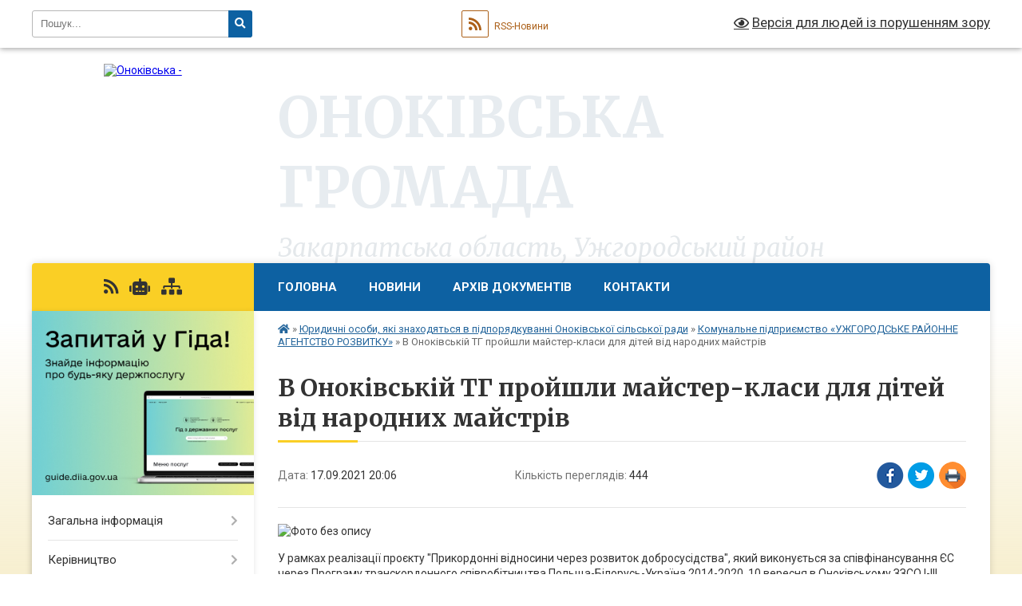

--- FILE ---
content_type: text/html; charset=UTF-8
request_url: https://onokivska-gromada.gov.ua/news/1643285640/
body_size: 15580
content:
<!DOCTYPE html>
<html lang="uk">
<head>
	<!--[if IE]><meta http-equiv="X-UA-Compatible" content="IE=edge"><![endif]-->
	<meta charset="utf-8">
	<meta name="viewport" content="width=device-width, initial-scale=1">
	<!--[if IE]><script>
		document.createElement('header');
		document.createElement('nav');
		document.createElement('main');
		document.createElement('section');
		document.createElement('article');
		document.createElement('aside');
		document.createElement('footer');
		document.createElement('figure');
		document.createElement('figcaption');
	</script><![endif]-->
	<title>В Оноківській ТГ пройшли майстер-класи для дітей від народних майстрів | Оноківська громада</title>
	<meta name="description" content=". . У рамках реалізації проєкту &amp;quot;Прикордонні відносини через розвиток добросусідства&amp;quot;, який виконується за співфінансування ЄС через Програму транскордонного співробітництва Польща-Білорусь-Україна 2014-2020, 10 вересня ">
	<meta name="keywords" content="В, Оноківській, ТГ, пройшли, майстер-класи, для, дітей, від, народних, майстрів, |, Оноківська, громада">

	
		<meta property="og:image" content="https://rada.info/upload/users_files/04350168/1a1a7a508847f120452c75cfc9c119bf.jpg">
	<meta property="og:image:width" content="1600">
	<meta property="og:image:height" content="1201">
			<meta property="og:title" content="В Оноківській ТГ пройшли майстер-класи для дітей від народних майстрів">
				<meta property="og:type" content="article">
	<meta property="og:url" content="https://onokivska-gromada.gov.ua/news/1643285640/">
		
		<link rel="apple-touch-icon" sizes="57x57" href="https://gromada.org.ua/apple-icon-57x57.png">
	<link rel="apple-touch-icon" sizes="60x60" href="https://gromada.org.ua/apple-icon-60x60.png">
	<link rel="apple-touch-icon" sizes="72x72" href="https://gromada.org.ua/apple-icon-72x72.png">
	<link rel="apple-touch-icon" sizes="76x76" href="https://gromada.org.ua/apple-icon-76x76.png">
	<link rel="apple-touch-icon" sizes="114x114" href="https://gromada.org.ua/apple-icon-114x114.png">
	<link rel="apple-touch-icon" sizes="120x120" href="https://gromada.org.ua/apple-icon-120x120.png">
	<link rel="apple-touch-icon" sizes="144x144" href="https://gromada.org.ua/apple-icon-144x144.png">
	<link rel="apple-touch-icon" sizes="152x152" href="https://gromada.org.ua/apple-icon-152x152.png">
	<link rel="apple-touch-icon" sizes="180x180" href="https://gromada.org.ua/apple-icon-180x180.png">
	<link rel="icon" type="image/png" sizes="192x192"  href="https://gromada.org.ua/android-icon-192x192.png">
	<link rel="icon" type="image/png" sizes="32x32" href="https://gromada.org.ua/favicon-32x32.png">
	<link rel="icon" type="image/png" sizes="96x96" href="https://gromada.org.ua/favicon-96x96.png">
	<link rel="icon" type="image/png" sizes="16x16" href="https://gromada.org.ua/favicon-16x16.png">
	<link rel="manifest" href="https://gromada.org.ua/manifest.json">
	<meta name="msapplication-TileColor" content="#ffffff">
	<meta name="msapplication-TileImage" content="https://gromada.org.ua/ms-icon-144x144.png">
	<meta name="theme-color" content="#ffffff">
	
	
		<meta name="robots" content="">
	
	<link rel="preconnect" href="https://fonts.googleapis.com">
	<link rel="preconnect" href="https://fonts.gstatic.com" crossorigin>
	<link href="https://fonts.googleapis.com/css?family=Merriweather:400i,700|Roboto:400,400i,700,700i&amp;subset=cyrillic-ext" rel="stylesheet">

    <link rel="preload" href="https://cdnjs.cloudflare.com/ajax/libs/font-awesome/5.9.0/css/all.min.css" as="style">
	<link rel="stylesheet" href="https://cdnjs.cloudflare.com/ajax/libs/font-awesome/5.9.0/css/all.min.css" integrity="sha512-q3eWabyZPc1XTCmF+8/LuE1ozpg5xxn7iO89yfSOd5/oKvyqLngoNGsx8jq92Y8eXJ/IRxQbEC+FGSYxtk2oiw==" crossorigin="anonymous" referrerpolicy="no-referrer" />
	
    <link rel="preload" href="//gromada.org.ua/themes/nature/css/styles_vip.css?v=3.31" as="style">
	<link rel="stylesheet" href="//gromada.org.ua/themes/nature/css/styles_vip.css?v=3.31">
	<link rel="stylesheet" href="//gromada.org.ua/themes/nature/css/77186/theme_vip.css?v=1769265722">
	
		<!--[if lt IE 9]>
	<script src="https://oss.maxcdn.com/html5shiv/3.7.2/html5shiv.min.js"></script>
	<script src="https://oss.maxcdn.com/respond/1.4.2/respond.min.js"></script>
	<![endif]-->
	<!--[if gte IE 9]>
	<style type="text/css">
		.gradient { filter: none; }
	</style>
	<![endif]-->

</head>
<body class="">

	<a href="#top_menu" class="skip-link link" aria-label="Перейти до головного меню (Alt+1)" accesskey="1">Перейти до головного меню (Alt+1)</a>
	<a href="#left_menu" class="skip-link link" aria-label="Перейти до бічного меню (Alt+2)" accesskey="2">Перейти до бічного меню (Alt+2)</a>
    <a href="#main_content" class="skip-link link" aria-label="Перейти до головного вмісту (Alt+3)" accesskey="3">Перейти до текстового вмісту (Alt+3)</a>



		<div id="all_screen">

						<section class="search_menu">
				<div class="wrap">
					<div class="row">
						<div class="grid-25 fl">
							<form action="https://onokivska-gromada.gov.ua/search/" class="search">
								<input type="text" name="q" value="" placeholder="Пошук..." aria-label="Введіть пошукову фразу" required>
								<button type="submit" name="search" value="y" aria-label="Натисніть для здійснення пошуку"><i class="fa fa-search"></i></button>
							</form>
							<a id="alt_version_eye" href="#" title="Версія для людей із порушенням зору" onclick="return set_special('184c2a36993bb50a2286fd4ce9e87ef0e7f1e6ed');"><i class="far fa-eye"></i></a>
						</div>
						<div class="grid-75">
							<div class="row">
								<div class="grid-25" style="padding-top: 13px;">
									<div id="google_translate_element"></div>
								</div>
								<div class="grid-25" style="padding-top: 13px;">
									<a href="https://gromada.org.ua/rss/77186/" class="rss" title="RSS-стрічка"><span><i class="fa fa-rss"></i></span> RSS-Новини</a>
								</div>
								<div class="grid-50 alt_version_block">

									<div class="alt_version">
										<a href="#" class="set_special_version" onclick="return set_special('184c2a36993bb50a2286fd4ce9e87ef0e7f1e6ed');"><i class="far fa-eye"></i> Версія для людей із порушенням зору</a>
									</div>

								</div>
								<div class="clearfix"></div>
							</div>
						</div>
						<div class="clearfix"></div>
					</div>
				</div>
			</section>
			
			<header>
				<div class="wrap">
					<div class="row">

						<div class="grid-25 logo fl">
							<a href="https://onokivska-gromada.gov.ua/" id="logo">
								<img src="https://rada.info/upload/users_files/04350168/gerb/ОТГ_page-0001.png" alt="Оноківська - ">
							</a>
						</div>
						<div class="grid-75 title fr">
							<div class="slogan_1">Оноківська громада</div>
							<div class="slogan_2">Закарпатська область, Ужгородський район</div>
						</div>
						<div class="clearfix"></div>

					</div>
				</div>
			</header>

			<div class="wrap">
				<section class="middle_block">

					<div class="row">
						<div class="grid-75 fr">
							<nav class="main_menu" id="top_menu">
								<ul>
																		<li class=" has-sub">
										<a href="https://onokivska-gromada.gov.ua/main/">Головна</a>
																				<button onclick="return show_next_level(this);" aria-label="Показати підменю"></button>
																														<ul>
																						<li>
												<a href="https://onokivska-gromada.gov.ua/news/">Новини</a>
																																			</li>
																																</ul>
																			</li>
																		<li class=" has-sub">
										<a href="https://onokivska-gromada.gov.ua/novini-13-12-07-02-12-2020/">Новини</a>
																				<button onclick="return show_next_level(this);" aria-label="Показати підменю"></button>
																														<ul>
																						<li>
												<a href="https://onokivska-gromada.gov.ua/uryadovi-programi-15-31-41-06-12-2020/">Урядові програми</a>
																																			</li>
																																</ul>
																			</li>
																		<li class="">
										<a href="https://onokivska-gromada.gov.ua/docs/">Архів документів</a>
																													</li>
																		<li class="">
										<a href="https://onokivska-gromada.gov.ua/feedback/">Контакти</a>
																													</li>
																										</ul>

								<button class="menu-button" id="open-button" tabindex="-1"><i class="fas fa-bars"></i> Меню сайту</button>

							</nav>
							<div class="clearfix"></div>

														<section class="bread_crumbs">
								<div xmlns:v="http://rdf.data-vocabulary.org/#"><a href="https://onokivska-gromada.gov.ua/" title="Головна сторінка"><i class="fas fa-home"></i></a> &raquo; <a href="https://onokivska-gromada.gov.ua/pidpriemstva-08-35-44-06-07-2021/">Юридичні особи, які знаходяться в підпорядкуванні Оноківської сільської ради</a> &raquo; <a href="https://onokivska-gromada.gov.ua/kp-uzhgorodska-rajonna-agenciya-rozvitku-14-05-46-27-01-2022/" aria-current="page">Комунальне підприємство «УЖГОРОДСЬКЕ РАЙОННЕ АГЕНТСТВО РОЗВИТКУ»</a>  &raquo; <span>В Оноківській ТГ пройшли майстер-класи для дітей від народних майстрів</span></div>
							</section>
							
							<main id="main_content">

																											<h1>В Оноківській ТГ пройшли майстер-класи для дітей від народних майстрів</h1>


<div class="row">
	<div class="grid-30 one_news_date">
		Дата: <span>17.09.2021 20:06</span>
	</div>
	<div class="grid-30 one_news_count">
		Кількість переглядів: <span>444</span>
	</div>
		<div class="grid-30 one_news_socials">
		<button class="social_share" data-type="fb" aria-label="Поширити у Фейсбук"><img src="//gromada.org.ua/themes/nature/img/share/fb.png" alt="Іконака Фейсбук"></button>
		<button class="social_share" data-type="tw" aria-label="Поширити у Твітер"><img src="//gromada.org.ua/themes/nature/img/share/tw.png" alt="Іконка Твітер"></button>
		<button class="print_btn" onclick="window.print();" aria-label="Надрукувати"><img src="//gromada.org.ua/themes/nature/img/share/print.png" alt="Іконка принтеру"></button>
	</div>
		<div class="clearfix"></div>
</div>

<hr>

<p><img alt="Фото без опису"  alt="" src="https://rada.info/upload/users_files/04350168/1a1a7a508847f120452c75cfc9c119bf.jpg" style="width: 1600px; height: 1201px;" /></p>

<p>У рамках реалізації&nbsp;проєкту &quot;Прикордонні відносини через розвиток добросусідства&quot;, який виконується&nbsp;за співфінансування ЄС через Програму транскордонного співробітництва Польща-Білорусь-Україна 2014-2020, 10 вересня в&nbsp;Оноківському ЗЗСО І-ІІІ ступенів відбувся майстер-клас&nbsp;народних майстрів та ремісників&nbsp;( ліпка, барельєф, лялька-мотанка, різьба по дереву).&nbsp;</p>

<p><img alt="Фото без опису"  alt="" src="https://rada.info/upload/users_files/04350168/895bbc3a04495d9e2f2b9b05c4038f9d.jpg" style="width: 1201px; height: 1600px;" /></p>

<p>У майстер-класах взяли участь учні Оноківського та Кам&#39;яницького ОЗЗСО.&nbsp;</p>

<p>Організатор заходу -&nbsp; КП &quot;Ужгородське районне агентство розвитку&quot;.</p>

<p><img alt="Фото без опису"  alt="" src="https://rada.info/upload/users_files/04350168/b5a2a46899164a079c6561954ec6c5c7.jpg" style="width: 1201px; height: 1600px;" /><img alt="Фото без опису"  alt="" src="https://rada.info/upload/users_files/04350168/c78eb3dd1e84adf3c69b043185276ffb.jpg" style="width: 1201px; height: 1600px;" /></p>
<div class="clearfix"></div>

<hr>



<p><a href="https://onokivska-gromada.gov.ua/kp-uzhgorodska-rajonna-agenciya-rozvitku-14-05-46-27-01-2022/" class="btn btn-grey">&laquo; повернутися</a></p>																	
							</main>
						</div>
						<div class="grid-25 fl">

							<div class="project_name">
								<a href="https://gromada.org.ua/rss/77186/" rel="nofollow" target="_blank" title="RSS-стрічка новин сайту"><i class="fas fa-rss"></i></a>
																<a href="https://onokivska-gromada.gov.ua/feedback/#chat_bot" title="Наша громада в смартфоні"><i class="fas fa-robot"></i></a>
																																																								<a href="https://onokivska-gromada.gov.ua/sitemap/" title="Мапа сайту"><i class="fas fa-sitemap"></i></a>
							</div>
							<aside class="left_sidebar">
				
																<div class="diia_guide">
									<a href="https://guide.diia.gov.ua/" rel="nofollow" target="_blank"><img src="https://gromada.org.ua/upload/diia_guide.jpg" alt="Гід державних послуг"></a>
								</div>
								
																<nav class="sidebar_menu" id="left_menu">
									<ul>
																				<li class=" has-sub">
											<a href="https://onokivska-gromada.gov.ua/zagalna-informaciya-15-18-32-03-08-2023/">Загальна інформація</a>
																						<button onclick="return show_next_level(this);" aria-label="Показати підменю"></button>
																																	<i class="fa fa-chevron-right"></i>
											<ul>
																								<li class=" has-sub">
													<a href="https://onokivska-gromada.gov.ua/istorichna-dovidka-17-16-55-26-02-2020/">Історична довідка</a>
																										<button onclick="return show_next_level(this);" aria-label="Показати підменю"></button>
																																							<i class="fa fa-chevron-right"></i>
													<ul>
																												<li><a href="https://onokivska-gromada.gov.ua/istoriya-sela-onokivci-08-31-47-27-02-2020/">Село Оноківці</a></li>
																												<li><a href="https://onokivska-gromada.gov.ua/istoriya-sela-orihovicya-08-34-05-27-02-2020/">Село Оріховиця</a></li>
																												<li><a href="https://onokivska-gromada.gov.ua/istoriya-sela-nevicke-08-35-20-27-02-2020/">Село Невицьке</a></li>
																												<li><a href="https://onokivska-gromada.gov.ua/istoriya-sela-kamyanicya-13-45-14-27-02-2021/">Село Кам'яниця</a></li>
																												<li><a href="https://onokivska-gromada.gov.ua/istoriya-sela-guta-13-45-28-27-02-2021/">Село Гута</a></li>
																																									</ul>
																									</li>
																								<li class="">
													<a href="https://onokivska-gromada.gov.ua/reglament-onokivskoi-silskoi-radi-14-11-52-24-05-2021/">Регламент Оноківської сільської ради</a>
																																						</li>
																								<li class="">
													<a href="https://onokivska-gromada.gov.ua/struktura-15-12-48-12-12-2020/">Структура і штатна чисельність апарату Оноківської сільської ради  та її виконавчих органів (крім юридичних осіб публічного права)</a>
																																						</li>
																								<li class="">
													<a href="https://onokivska-gromada.gov.ua/strategiya-rozvitku-onokivskoi-silskoi-teritorialnoi-gromadi-na-period-do-2027-roku-proekt-15-54-18-04-08-2023/">СТРАТЕГІЯ  розвитку Оноківської сільської територіальної громади  на період до 2027 року (проєкт)</a>
																																						</li>
																								<li class="">
													<a href="https://onokivska-gromada.gov.ua/grafik-prijomu-gromadyan-deputatami-onokivskoi-silskoi-radi-15-21-10-04-03-2024/">Графік прийому громадян депутатами Оноківської сільської ради</a>
																																						</li>
																								<li class="">
													<a href="https://onokivska-gromada.gov.ua/turistichna-karta-gromadi-11-03-36-20-02-2024/">Туристична карта громади</a>
																																						</li>
																																			</ul>
																					</li>
																				<li class=" has-sub">
											<a href="https://onokivska-gromada.gov.ua/kerivnictvo-14-45-38-01-08-2023/">Керівництво</a>
																						<button onclick="return show_next_level(this);" aria-label="Показати підменю"></button>
																																	<i class="fa fa-chevron-right"></i>
											<ul>
																								<li class="">
													<a href="https://onokivska-gromada.gov.ua/silskij-golova-15-52-06-01-08-2023/">Сільський голова</a>
																																						</li>
																								<li class="">
													<a href="https://onokivska-gromada.gov.ua/sekretar-silskoi-radi-09-24-55-02-08-2023/">Секретар сільської ради</a>
																																						</li>
																								<li class="">
													<a href="https://onokivska-gromada.gov.ua/zastupnik-silskogo-golovi-z-pitan-budivnictva-ta-zemelnih-vidnosin-10-54-46-23-01-2025/">Заступник сільського голови з питань  будівництва та земельних відносин</a>
																																						</li>
																								<li class="">
													<a href="https://onokivska-gromada.gov.ua/zastupnik-silskogo-golovi-radi-z-pitan-osviti-kulturi-molodi-sportu-ta-mizhnarodnoi-spivpraci-cifrovogo-rozvitku-11-06-53-23-01-2025/">Заступник сільського голови ради з питань освіти, культури, молоді, спорту та міжнародної співпраці, цифрового розвитку</a>
																																						</li>
																								<li class="">
													<a href="https://onokivska-gromada.gov.ua/zastupnik-silskogo-golovi-radi-iz-socialnih-pitan-11-10-59-23-01-2025/">Заступник сільського голови ради із  соціальних питань</a>
																																						</li>
																								<li class="">
													<a href="https://onokivska-gromada.gov.ua/pershij-zastupnik-silskogo-golovi-10-45-19-23-01-2025/">Перший заступник сільського голови</a>
																																						</li>
																																			</ul>
																					</li>
																				<li class=" has-sub">
											<a href="https://onokivska-gromada.gov.ua/deputati-gromadi-15-13-00-12-12-2020/">Депутати громади</a>
																						<button onclick="return show_next_level(this);" aria-label="Показати підменю"></button>
																																	<i class="fa fa-chevron-right"></i>
											<ul>
																								<li class="">
													<a href="https://onokivska-gromada.gov.ua/gushtan-dmitro-volodimirovich-09-04-08-04-08-2023/">Гуштан Дмитро Володимирович</a>
																																						</li>
																								<li class="">
													<a href="https://onokivska-gromada.gov.ua/kostik-vasil-vasilovich-09-06-07-04-08-2023/">Костик Василь Васильович</a>
																																						</li>
																								<li class="">
													<a href="https://onokivska-gromada.gov.ua/lejba-evgen-vasilovich-09-07-21-04-08-2023/">Лейба Євген Васильович</a>
																																						</li>
																								<li class="">
													<a href="https://onokivska-gromada.gov.ua/prihodko-rostislav-orestovich-09-08-21-04-08-2023/">Приходько Ростислав Орестович</a>
																																						</li>
																								<li class="">
													<a href="https://onokivska-gromada.gov.ua/babidorich-mariya-petrivna-09-09-29-04-08-2023/">Бабидорич Марія Петрівна</a>
																																						</li>
																								<li class="">
													<a href="https://onokivska-gromada.gov.ua/bilen-yaroslav-yaroslavovich-09-10-32-04-08-2023/">Білень Ярослав Ярославович</a>
																																						</li>
																								<li class="">
													<a href="https://onokivska-gromada.gov.ua/borinskij-valerij-stepanovich-09-11-12-04-08-2023/">Боринський Валерій Степанович</a>
																																						</li>
																								<li class="">
													<a href="https://onokivska-gromada.gov.ua/kucher-ivan-ivanovich-09-12-16-04-08-2023/">Кучер Іван Іванович</a>
																																						</li>
																								<li class="">
													<a href="https://onokivska-gromada.gov.ua/gaza-mihajlo-mihajlovich-09-13-17-04-08-2023/">Газа Михайло Михайлович</a>
																																						</li>
																								<li class="">
													<a href="https://onokivska-gromada.gov.ua/feschenko-vitalij-mihajlovich-09-14-16-04-08-2023/">Фещенко Віталій Михайлович</a>
																																						</li>
																								<li class="">
													<a href="https://onokivska-gromada.gov.ua/buk-tetyana-fedorivna-09-15-23-04-08-2023/">Бук Тетяна Федорівна</a>
																																						</li>
																								<li class="">
													<a href="https://onokivska-gromada.gov.ua/koval-ruslan-jurijovich-09-16-15-04-08-2023/">Коваль Руслан Юрійович</a>
																																						</li>
																								<li class="">
													<a href="https://onokivska-gromada.gov.ua/mashika-stepan-stepanovich-09-17-06-04-08-2023/">Машіка Степан Степанович</a>
																																						</li>
																								<li class="">
													<a href="https://onokivska-gromada.gov.ua/vuksta-ivan-jurijovich-09-18-06-04-08-2023/">Вукста Іван Юрійович</a>
																																						</li>
																								<li class="">
													<a href="https://onokivska-gromada.gov.ua/girich-tetyana-volodimirivna-09-19-05-04-08-2023/">Гирич Тетяна Володимирівна</a>
																																						</li>
																								<li class="">
													<a href="https://onokivska-gromada.gov.ua/segedij-sergij-stepanovich-09-19-53-04-08-2023/">Сегедій Сергій Степанович</a>
																																						</li>
																								<li class="">
													<a href="https://onokivska-gromada.gov.ua/ganich-vitalij-josipovich-09-20-09-04-08-2023/">Ганич Віталій Йосипович</a>
																																						</li>
																								<li class="">
													<a href="https://onokivska-gromada.gov.ua/kogutka-stanislav-ivanovich-09-21-01-04-08-2023/">Когутка Станіслав Іванович</a>
																																						</li>
																								<li class="">
													<a href="https://onokivska-gromada.gov.ua/macik-sergij-sergijovich-09-21-56-04-08-2023/">Мацик Сергій Сергійович</a>
																																						</li>
																								<li class="">
													<a href="https://onokivska-gromada.gov.ua/rosada-ganna-juriivna-09-22-38-04-08-2023/">Росада Ганна Юріївна</a>
																																						</li>
																								<li class="">
													<a href="https://onokivska-gromada.gov.ua/grinchuk-yaroslav-vasilovich-09-23-30-04-08-2023/">Гринчук Ярослав Васильович</a>
																																						</li>
																								<li class="">
													<a href="https://onokivska-gromada.gov.ua/kovach-ivan-andrijovich-09-24-42-04-08-2023/">Ковач Іван Андрійович</a>
																																						</li>
																																			</ul>
																					</li>
																				<li class=" has-sub">
											<a href="https://onokivska-gromada.gov.ua/starosti-15-13-33-12-12-2020/">Старости</a>
																						<button onclick="return show_next_level(this);" aria-label="Показати підменю"></button>
																																	<i class="fa fa-chevron-right"></i>
											<ul>
																								<li class=" has-sub">
													<a href="https://onokivska-gromada.gov.ua/kovach-ivan-ivanoch-10-05-17-04-08-2023/">Ковач Іван Іванович</a>
																										<button onclick="return show_next_level(this);" aria-label="Показати підменю"></button>
																																							<i class="fa fa-chevron-right"></i>
													<ul>
																												<li><a href="https://onokivska-gromada.gov.ua/plan-roboti-09-53-07-21-08-2023/">План роботи</a></li>
																												<li><a href="https://onokivska-gromada.gov.ua/avtobiografiya-16-04-32-21-08-2023/">Автобіографія</a></li>
																																									</ul>
																									</li>
																								<li class=" has-sub">
													<a href="https://onokivska-gromada.gov.ua/kucin-nataliya-10-05-35-04-08-2023/">Куцин Наталія Іванівна</a>
																										<button onclick="return show_next_level(this);" aria-label="Показати підменю"></button>
																																							<i class="fa fa-chevron-right"></i>
													<ul>
																												<li><a href="https://onokivska-gromada.gov.ua/avtobiografiya-09-35-53-21-08-2023/">Автобіографія</a></li>
																												<li><a href="https://onokivska-gromada.gov.ua/plan-roboti-09-51-28-21-08-2023/">План роботи</a></li>
																												<li><a href="https://onokivska-gromada.gov.ua/zvit-starosti-kamyanickogo-starostinskogo-okrugu-onokivskoi-silskoi-radi-za-period-roboti-z-lipnya-2021-roku-po-traven-2022-roku-13-48-40-08-09-2023/">Звіт старости Кам`яницького старостинського округу Оноківської сільської ради за період роботи за 2022 рік</a></li>
																																									</ul>
																									</li>
																								<li class=" has-sub">
													<a href="https://onokivska-gromada.gov.ua/kichka-nataliya-10-05-52-04-08-2023/">Кичка Наталія Юріївна</a>
																										<button onclick="return show_next_level(this);" aria-label="Показати підменю"></button>
																																							<i class="fa fa-chevron-right"></i>
													<ul>
																												<li><a href="https://onokivska-gromada.gov.ua/avtobiografiya-14-09-25-18-08-2023/">Автобіографія</a></li>
																												<li><a href="https://onokivska-gromada.gov.ua/zvit-starosti-nevickogo-starostinskogo-okrugu-onokivskoi-silskoi-radi-za-period-roboti-z-lipnya-2021-roku-po-traven-2022-roku-08-57-07-18-08-2023/">Звіт старости Невицького старостинського округу Оноківської сільської ради за період роботи з липня 2021 року по травень 2022 року</a></li>
																												<li><a href="https://onokivska-gromada.gov.ua/plan-roboti-09-48-45-21-08-2023/">План роботи</a></li>
																																									</ul>
																									</li>
																																			</ul>
																					</li>
																				<li class="">
											<a href="https://onokivska-gromada.gov.ua/policejskij-oficer-gromadi-16-53-53-03-01-2024/">Поліцейський офіцер громади</a>
																																</li>
																				<li class=" has-sub">
											<a href="https://onokivska-gromada.gov.ua/postijni-duputatski-komisii-11-27-22-17-08-2023/">Постійні депутатські комісії</a>
																						<button onclick="return show_next_level(this);" aria-label="Показати підменю"></button>
																																	<i class="fa fa-chevron-right"></i>
											<ul>
																								<li class=" has-sub">
													<a href="https://onokivska-gromada.gov.ua/protokoli-postijnih-komisij-14-22-19-24-02-2020/">Документи постійних депутатських комісій</a>
																										<button onclick="return show_next_level(this);" aria-label="Показати підменю"></button>
																																							<i class="fa fa-chevron-right"></i>
													<ul>
																												<li><a href="https://onokivska-gromada.gov.ua/polozhennya-pro-postijni-komisii-13-36-19-30-11-2022/">Положення про постійні комісії</a></li>
																												<li><a href="https://onokivska-gromada.gov.ua/viii-sklikannya-onokivskoi-silskoi-radi-11-19-08-03-12-2020/">VIII скликання Оноківської сільської ради</a></li>
																																									</ul>
																									</li>
																																			</ul>
																					</li>
																				<li class=" has-sub">
											<a href="https://onokivska-gromada.gov.ua/vikonavchij-komitet-15-14-14-12-12-2020/">Виконавчий комітет</a>
																						<button onclick="return show_next_level(this);" aria-label="Показати підменю"></button>
																																	<i class="fa fa-chevron-right"></i>
											<ul>
																								<li class=" has-sub">
													<a href="https://onokivska-gromada.gov.ua/rishennya-vikonavchih-komitetiv-14-23-23-24-02-2020/">Проекти рішень виконавчого комітету</a>
																										<button onclick="return show_next_level(this);" aria-label="Показати підменю"></button>
																																							<i class="fa fa-chevron-right"></i>
													<ul>
																												<li><a href="https://onokivska-gromada.gov.ua/proekti-rishen-vikonavchogo-komitetu-17-54-34-23-02-2021/">Проекти рішень виконавчого комітету</a></li>
																												<li><a href="https://onokivska-gromada.gov.ua/proekti-rishen-do-ix-zasidannya-vikonavchogo-komitetu-16-00-50-20-05-2021/">Проекти рішень до IX засідання виконавчого комітету</a></li>
																												<li><a href="https://onokivska-gromada.gov.ua/proekti-rishen-do-hii-zasidannya-vikonavchogo-komitetu-12-21-45-14-07-2021/">Проекти рішень до ХІІ засідання виконавчого комітету</a></li>
																												<li><a href="https://onokivska-gromada.gov.ua/proekti-rishen-do-hiv-zasidannya-vikonavchogo-komitetu-14-49-49-27-07-2021/">Проекти рішень до ХIV засідання виконавчого комітету</a></li>
																												<li><a href="https://onokivska-gromada.gov.ua/proekti-rishen-do-hiii-zasidannya-vikonavchogo-komitetu-16-46-31-21-07-2021/">Проекти рішень до ХІІІ засідання виконавчого комітету</a></li>
																												<li><a href="https://onokivska-gromada.gov.ua/proekti-rishen-do-xiv-zasidannya-vikonavchogo-komitetu-08-58-51-30-08-2021/">Проекти рішень до XІV засідання виконавчого комітету</a></li>
																												<li><a href="https://onokivska-gromada.gov.ua/proekti-rishen-do-xv-zasidannya-vikonavchogo-komitetu-13-58-08-27-09-2021/">Проекти рішень до XV засідання виконавчого комітету</a></li>
																												<li><a href="https://onokivska-gromada.gov.ua/proekti-rishen-do-xvi-zasidannya-vikonavchogo-komitetu-11-28-39-21-10-2021/">Проекти рішень до XVІ засідання виконавчого комітету</a></li>
																												<li><a href="https://onokivska-gromada.gov.ua/proekti-rishen-do-xvii-zasidannya-vikonavchogo-komitetu-11-50-39-30-11-2021/">Проекти рішень до XVІІ засідання виконавчого комітету</a></li>
																												<li><a href="https://onokivska-gromada.gov.ua/proekti-rishen-do-xviii-zasidannya-vikonavchogo-komitetu-10-49-07-13-12-2021/">Проекти рішень до XVIІІ засідання виконавчого комітету</a></li>
																												<li><a href="https://onokivska-gromada.gov.ua/proekti-rishen-do-xix-zasidannya-vikonavchogo-komitetu-11-31-38-23-02-2022/">Проекти рішень до XIX засідання виконавчого комітету</a></li>
																												<li><a href="https://onokivska-gromada.gov.ua/proekti-rishen-vikonavchogo-komitetu-vid-09-serpnya-2022-roku-11-07-06-09-08-2022/">Проекти рішень виконавчого комітету від 09 серпня 2022 року</a></li>
																												<li><a href="https://onokivska-gromada.gov.ua/proekti-rishen-vikonavchogo-komitetu-vid-28-chervnya-2022-roku-08-59-51-02-07-2022/">Проекти рішень виконавчого комітету від 28 червня 2022 року</a></li>
																												<li><a href="https://onokivska-gromada.gov.ua/proekti-rishen-vikonavchogo-komitetu-vid-30-serpnya-2022-roku-13-39-01-26-08-2022/">Проекти рішень виконавчого комітету від 30 серпня 2022 року</a></li>
																												<li><a href="https://onokivska-gromada.gov.ua/proekti-rishen-vikonavchogo-komitetu-vid-05-zhovtnya-2022-roku-21-27-39-04-10-2022/">Проекти рішень виконавчого комітету від 05 жовтня 2022 року</a></li>
																																									</ul>
																									</li>
																								<li class="">
													<a href="https://onokivska-gromada.gov.ua/rozporyadzhennya-pro-vikonavchij-komitet-onokivskoi-silskoi-radi-09-02-18-05-01-2024/">Розпорядження про виконавчий комітет Оноківської сільської ради</a>
																																						</li>
																																			</ul>
																					</li>
																				<li class=" has-sub">
											<a href="https://onokivska-gromada.gov.ua/dokumenti-14-20-57-24-02-2020/">Документи</a>
																						<button onclick="return show_next_level(this);" aria-label="Показати підменю"></button>
																																	<i class="fa fa-chevron-right"></i>
											<ul>
																								<li class="">
													<a href="https://onokivska-gromada.gov.ua/protokoli-poimennogo-golosuvannya-15-37-05-24-02-2020/">Протоколи поіменного голосування</a>
																																						</li>
																								<li class=" has-sub">
													<a href="https://onokivska-gromada.gov.ua/rozporyadzhennya-silskoi-radi-14-32-46-24-02-2020/">Розпорядження сільського голови</a>
																										<button onclick="return show_next_level(this);" aria-label="Показати підменю"></button>
																																							<i class="fa fa-chevron-right"></i>
													<ul>
																												<li><a href="https://onokivska-gromada.gov.ua/ochischennya-vladi-18-11-08-10-02-2021/">Очищення влади</a></li>
																																									</ul>
																									</li>
																								<li class=" has-sub">
													<a href="https://onokivska-gromada.gov.ua/proekti-rishen-sesii-14-47-54-30-06-2023/">Проекти рішень сесії</a>
																										<button onclick="return show_next_level(this);" aria-label="Показати підменю"></button>
																																							<i class="fa fa-chevron-right"></i>
													<ul>
																												<li><a href="https://onokivska-gromada.gov.ua/proekti-rishen-do-ii-sesii-viii-sklikannya-14-48-25-30-06-2023/">Проекти рішень до ІІ сесії VIII скликання</a></li>
																												<li><a href="https://onokivska-gromada.gov.ua/proekti-rishen-do-ih-sesii-11-27-57-03-07-2023/">Проекти рішень до ІХ сесії</a></li>
																												<li><a href="https://onokivska-gromada.gov.ua/proekti-rishen-do-h-sesii-13-40-13-03-07-2023/">Проекти рішень до Х сесії</a></li>
																												<li><a href="https://onokivska-gromada.gov.ua/proekti-rishen-do-hii-sesii-14-09-54-03-07-2023/">Проекти рішень до ХІІ сесії</a></li>
																												<li><a href="https://onokivska-gromada.gov.ua/proekti-rishen-do-viii-sesii-14-07-15-06-07-2023/">Проекти рішень до VІIІ сесії</a></li>
																												<li><a href="https://onokivska-gromada.gov.ua/proekti-rishen-do-ih-sesii-viii-sklikannya-10-16-54-01-08-2023/">Проекти рішень до ІХ сесії VIII скликання</a></li>
																												<li><a href="https://onokivska-gromada.gov.ua/proekti-rishen-do-xxxviii-sesii-viii-sklikannya-15-32-01-05-01-2024/">Проєкти рішень до XXXVIII сесії VIII скликання</a></li>
																																									</ul>
																									</li>
																																			</ul>
																					</li>
																				<li class=" has-sub">
											<a href="https://onokivska-gromada.gov.ua/viddili-11-54-52-02-08-2023/">Відділи</a>
																						<button onclick="return show_next_level(this);" aria-label="Показати підменю"></button>
																																	<i class="fa fa-chevron-right"></i>
											<ul>
																								<li class=" has-sub">
													<a href="https://onokivska-gromada.gov.ua/viddil-turizmu-mizhnarodnogo-spivrobitnictva-ta-upravlinnya-proektami-14-55-18-11-05-2021/">Відділ комунальної власності та роботи з проєктами</a>
																										<button onclick="return show_next_level(this);" aria-label="Показати підменю"></button>
																																							<i class="fa fa-chevron-right"></i>
													<ul>
																												<li><a href="https://onokivska-gromada.gov.ua/zemelni-torgi-14-12-55-18-10-2021/">Земельні торги</a></li>
																												<li><a href="https://onokivska-gromada.gov.ua/turistichni-marshruti-vihidnogo-dnya-08-45-22-11-06-2021/">Туристичні маршрути вихідного дня</a></li>
																												<li><a href="https://onokivska-gromada.gov.ua/doroga-na-plishku-11-55-41-16-07-2021/">Дорога на Плішку</a></li>
																												<li><a href="https://onokivska-gromada.gov.ua/viddil-civilnogo-zahistu-mobilizacijnoi-roboti-ta-ohoroni-navkolishnogo-seredovischa-08-32-58-20-05-2021/">Житлово-комунальне господарство</a></li>
																												<li><a href="https://onokivska-gromada.gov.ua/viddil-municipalna-inspekciya-14-26-35-01-07-2021/">Служба "Муніципальна інспекція"</a></li>
																												<li><a href="https://onokivska-gromada.gov.ua/pasazhirski-perevezennya-13-53-48-10-10-2025/">Пасажирські перевезення</a></li>
																																									</ul>
																									</li>
																								<li class=" has-sub">
													<a href="https://onokivska-gromada.gov.ua/viddil-mistobuduvannya-ta-arhitekturi-17-05-59-15-12-2021/">Відділ архітектури та земельних відносин</a>
																										<button onclick="return show_next_level(this);" aria-label="Показати підменю"></button>
																																							<i class="fa fa-chevron-right"></i>
													<ul>
																												<li><a href="https://onokivska-gromada.gov.ua/mistobudivna-dokumentaciya-16-16-54-30-03-2020/">Містобудівна документація</a></li>
																												<li><a href="https://onokivska-gromada.gov.ua/polozhennya-pro-viddil-17-08-13-15-12-2021/">Положення про відділ</a></li>
																												<li><a href="https://onokivska-gromada.gov.ua/nakazi-pro-prisvoennya-adres-17-09-26-15-12-2021/">Накази про присвоєння адрес</a></li>
																												<li><a href="https://onokivska-gromada.gov.ua/kompleksnij-plan-prostorovogo-rozvitku-teritorii-onokivskoi-silskoi-radi-09-08-10-18-11-2025/">Комплексний план просторового розвитку території Оноківської  сільської ради</a></li>
																																									</ul>
																									</li>
																								<li class=" has-sub">
													<a href="https://onokivska-gromada.gov.ua/viddil-buhgalterskogo-obliku-zakupivel-ta-meterialnogo-zabezpechennya-09-50-01-01-08-2023/">Відділ бухгалтерського обліку, закупівель та метеріального забезпечення</a>
																										<button onclick="return show_next_level(this);" aria-label="Показати підменю"></button>
																																							<i class="fa fa-chevron-right"></i>
													<ul>
																												<li><a href="https://onokivska-gromada.gov.ua/pasporti-bjudzhetnih-program-09-52-03-30-11-2023/">Паспорти бюджетних програм</a></li>
																																									</ul>
																									</li>
																								<li class="">
													<a href="https://onokivska-gromada.gov.ua/viddil-komunikacij-ta-dokumentoobigu-09-50-36-01-08-2023/">Відділ організаційної та кадрової роботи</a>
																																						</li>
																								<li class=" has-sub">
													<a href="https://onokivska-gromada.gov.ua/sektor-iz-pravovih-pitan-10-00-34-03-08-2023/">Відділ із правових питань</a>
																										<button onclick="return show_next_level(this);" aria-label="Показати підменю"></button>
																																							<i class="fa fa-chevron-right"></i>
													<ul>
																												<li><a href="https://onokivska-gromada.gov.ua/viddil-iz-pravovih-pitan-14-09-53-17-11-2024/">Відділ із правових питань</a></li>
																																									</ul>
																									</li>
																								<li class=" has-sub">
													<a href="https://onokivska-gromada.gov.ua/viddil-socialnogo-zahistu-10-01-11-03-08-2023/">Відділ соціального захисту</a>
																										<button onclick="return show_next_level(this);" aria-label="Показати підменю"></button>
																																							<i class="fa fa-chevron-right"></i>
													<ul>
																												<li><a href="https://onokivska-gromada.gov.ua/programa-pidtrimki-uchasnikiv-bojovih-dij-chleniv-ih-simej-ta-simej-zagiblih-pomerlih-uchasnikiv-bojovih-dij-onokivskoi-silskoi-radi-na-2022-11-59-35-17-04-2024/">Програма підтримки учасників бойових дій, членів їх сімей та сімей загиблих (померлих учасників) бойових дій Оноківської сільської ради на 2022-2024 роки</a></li>
																												<li><a href="https://onokivska-gromada.gov.ua/rada-z-pitan-vnutrishno-peremischenih-osib-13-46-29-21-01-2026/">Рада з питань внутрішньо переміщених осіб при Оноківській сільській раді</a></li>
																												<li><a href="https://onokivska-gromada.gov.ua/zviti-pro-robotu-11-16-19-17-04-2024/">Звіти про роботу</a></li>
																												<li><a href="https://onokivska-gromada.gov.ua/kompleksna-programa-turbota-na-20212025-roki-11-45-30-17-04-2024/">Комплексна програма "Турбота" на 2021-2025 роки</a></li>
																																									</ul>
																									</li>
																								<li class=" has-sub">
													<a href="https://onokivska-gromada.gov.ua/viddil-osviti-onokivskoi-silskoi-radi-11-51-41-27-07-2021/">Відділ освіти, культури, молоді, спорту та міжнародної співпраці</a>
																										<button onclick="return show_next_level(this);" aria-label="Показати підменю"></button>
																																							<i class="fa fa-chevron-right"></i>
													<ul>
																												<li><a href="https://onokivska-gromada.gov.ua/viddil-osviti-kulturi-molodi-ta-sportu-09-46-57-24-03-2021/">Освіта</a></li>
																												<li><a href="https://onokivska-gromada.gov.ua/sport-08-56-31-30-03-2021/">Спорт</a></li>
																												<li><a href="https://onokivska-gromada.gov.ua/molod-08-26-34-31-05-2021/">Молодь</a></li>
																												<li><a href="https://onokivska-gromada.gov.ua/kultura-14-41-11-25-05-2021/">Культура</a></li>
																																									</ul>
																									</li>
																																			</ul>
																					</li>
																				<li class=" has-sub">
											<a href="https://onokivska-gromada.gov.ua/viddil-finansiv-onokivskoi-silskoi-radi-15-21-55-26-07-2021/">Відділ фінансів</a>
																						<button onclick="return show_next_level(this);" aria-label="Показати підменю"></button>
																																	<i class="fa fa-chevron-right"></i>
											<ul>
																								<li class="">
													<a href="https://onokivska-gromada.gov.ua/struktura-i-shtatna-chiselnist-viddilu-finansiv-onokivskoi-silskoi-radi-09-45-34-20-02-2024/">Структура і штатна чисельність відділу фінансів Оноківської сільської ради</a>
																																						</li>
																								<li class="">
													<a href="https://onokivska-gromada.gov.ua/pasporti-bjudzhetnih-program-15-06-47-20-10-2021/">Паспорти бюджетних програм</a>
																																						</li>
																								<li class="">
													<a href="https://onokivska-gromada.gov.ua/bjudzhetni-zapiti-2022-11-31-17-14-12-2021/">Бюджетні запити 2022</a>
																																						</li>
																								<li class="">
													<a href="https://onokivska-gromada.gov.ua/informaciya-pro-stan-vikonannya-bjudzhetu-onokivskoi-silskoi-radi-11-14-29-16-08-2023/">Інформація про стан виконання бюджету  Оноківської сільської ради</a>
																																						</li>
																								<li class="">
													<a href="https://onokivska-gromada.gov.ua/zviti-pro-vikonannya-bjudzhetu-onokivskoi-silskoi-radi-10-29-55-09-10-2023/">Звіти про виконання бюджету Оноківської сільської ради</a>
																																						</li>
																								<li class="">
													<a href="https://onokivska-gromada.gov.ua/rahunki-zi-splati-podatkiv-do-onokivskoi-otg-12-33-37-06-07-2022/">Рахунки зі сплати податків до державного бюджету</a>
																																						</li>
																																			</ul>
																					</li>
																				<li class=" has-sub">
											<a href="https://onokivska-gromada.gov.ua/sluzhba-u-spravah-ditej-08-28-06-06-07-2021/">Служба у справах дітей</a>
																						<button onclick="return show_next_level(this);" aria-label="Показати підменю"></button>
																																	<i class="fa fa-chevron-right"></i>
											<ul>
																								<li class="">
													<a href="https://onokivska-gromada.gov.ua/informaciya-pro-sluzhbu-u-spravah-ditej-13-26-58-17-09-2021/">Інформація про службу у справах дітей</a>
																																						</li>
																								<li class="">
													<a href="https://onokivska-gromada.gov.ua/polozhennya-pro-sluzhbu-u-spravah-ditej-13-27-29-17-09-2021/">Положення про службу у справах дітей</a>
																																						</li>
																								<li class="">
													<a href="https://onokivska-gromada.gov.ua/patronat-nad-ditinoju-13-28-22-17-09-2021/">Патронат над дитиною</a>
																																						</li>
																																			</ul>
																					</li>
																				<li class=" has-sub">
											<a href="https://onokivska-gromada.gov.ua/centr-nadannya-administrativnih-poslug-11-10-57-16-10-2020/">Центр надання адміністративних послуг Оноківської сільської ради</a>
																						<button onclick="return show_next_level(this);" aria-label="Показати підменю"></button>
																																	<i class="fa fa-chevron-right"></i>
											<ul>
																								<li class="">
													<a href="https://onokivska-gromada.gov.ua/struktura-i-shtatna-chiselnist-centru-nadannya-administrativnih-poslug-vikonavchogo-komitetu-onokivskoi-silskoi-radi-09-44-22-20-02-2024/">Структура і штатна чисельність Центру надання адміністративних послуг виконавчого комітету Оноківської сільської ради</a>
																																						</li>
																								<li class="">
													<a href="https://onokivska-gromada.gov.ua/ochischennya-vladi-13-22-45-11-03-2024/">Очищення влади</a>
																																						</li>
																								<li class="">
													<a href="https://onokivska-gromada.gov.ua/dokumenti-13-29-05-11-03-2024/">Документи</a>
																																						</li>
																								<li class="">
													<a href="https://onokivska-gromada.gov.ua/rahunki-dlya-splati-administrativnogo-zboru-08-34-34-22-12-2022/">Адміністративні збори за державну реєстрацію у 2023 році</a>
																																						</li>
																								<li class="">
													<a href="https://onokivska-gromada.gov.ua/novini-10-47-40-02-03-2021/">Новини</a>
																																						</li>
																								<li class="">
													<a href="https://onokivska-gromada.gov.ua/polozhennya-pro-centr-nadannya-administrativnih-poslug-onokivskoi-silskoi-radi-11-12-11-02-03-2021/">Положення про Центр надання адміністративних послуг</a>
																																						</li>
																								<li class="">
													<a href="https://onokivska-gromada.gov.ua/reglament-centru-nadannya-administrativnih-poslug-11-02-16-02-03-2021/">Регламент роботи Центру надання адміністративних послуг Оноківської сільської ради</a>
																																						</li>
																								<li class="">
													<a href="https://onokivska-gromada.gov.ua/perelik-administrativnih-poslug-yaki-nadajutsya-cherez-cnap-onokivskoi-silskoi-radi-za-adresoju-s-onokivci-vul-golovna-59-10-20-49-13-01-2022/">Перелік адміністративних послуг, прирівняних дій та інших послуг, які надаються через центр надання адміністративних послуг виконкому Оноківської сільської ради за адресою: с. Оноківці, вул.Шевченка, 2, Ужгородського району, Закарпатської області</a>
																																						</li>
																								<li class="">
													<a href="https://onokivska-gromada.gov.ua/perelik-administrativnih-poslug-yaki-nadajutsya-cherez-vrm-cnapu-onokivskoi-silskoi-radi-za-adresoju-s-kam’yanicya-vul-uzhanska-105-ta-che-10-22-02-13/">Перелік адміністративних послуг, прирівняних дій та інших послуг, які надаються через віддалене робоче місце центру надання адміністративних послуг виконкому Оноківської сільської ради за адресою: с. Кам’яниця, вул.Ужанська, 105, Ужгородського району</a>
																																						</li>
																																			</ul>
																					</li>
																				<li class="">
											<a href="https://onokivska-gromada.gov.ua/miscevi-podatki-ta-zbori-13-32-52-14-07-2021/">Місцеві податки та збори</a>
																																</li>
																				<li class=" has-sub">
											<a href="https://onokivska-gromada.gov.ua/regulyatorna-politika-14-04-16-14-04-2021/">Регуляторна політика</a>
																						<button onclick="return show_next_level(this);" aria-label="Показати підменю"></button>
																																	<i class="fa fa-chevron-right"></i>
											<ul>
																								<li class="">
													<a href="https://onokivska-gromada.gov.ua/plan-regulyatornih-aktiv-14-04-44-14-04-2021/">План регуляторних актів</a>
																																						</li>
																								<li class="">
													<a href="https://onokivska-gromada.gov.ua/proekti-regulyatornih-aktiv-schodo-vstanovlennya-miscevih-podatkiv-ta-zboriv-ta-analizi-regulyatornogo-vplivu-11-17-39-22-04-2021/">Проекти регуляторних актів та аналізи регуляторного впливу</a>
																																						</li>
																								<li class="">
													<a href="https://onokivska-gromada.gov.ua/povidomlennya-pro-opriljudnennya-13-33-14-26-04-2021/">Повідомлення про оприлюднення</a>
																																						</li>
																								<li class="">
													<a href="https://onokivska-gromada.gov.ua/chinni-regulyatorni-akti-14-08-10-28-09-2021/">Чинні регуляторні акти</a>
																																						</li>
																																			</ul>
																					</li>
																				<li class="">
											<a href="https://onokivska-gromada.gov.ua/publichni-zakupivli-11-21-45-07-05-2021/">Публічні закупівлі</a>
																																</li>
																				<li class="active has-sub">
											<a href="https://onokivska-gromada.gov.ua/pidpriemstva-08-35-44-06-07-2021/">Юридичні особи, які знаходяться в підпорядкуванні Оноківської сільської ради</a>
																						<button onclick="return show_next_level(this);" aria-label="Показати підменю"></button>
																																	<i class="fa fa-chevron-right"></i>
											<ul>
																								<li class="">
													<a href="https://onokivska-gromada.gov.ua/komunalnij-zaklad-krevtivnomisteckij-kompleks-vilet-15-58-53-26-10-2023/">Комунальний заклад "Креативно-мистецький комплекс "Вілет"</a>
																																						</li>
																								<li class="">
													<a href="https://onokivska-gromada.gov.ua/onokivska-pochatkova-shkola-onokivskoi-silskoi-radi-uzhgorodskogo-rajonu-zakarpatskoi-oblasti-15-18-31-10-10-2023/">Оноківська початкова школа Оноківської сільської ради Ужгородського району Закарпатської області</a>
																																						</li>
																								<li class="">
													<a href="https://onokivska-gromada.gov.ua/orihovicka-pochatkova-shkola-onokivskoi-silskoi-radi-uzhgorodskogo-rajonu-zakarpatskoi-oblasti-15-19-15-10-10-2023/">Оріховицька початкова школа Оноківської сільської ради Ужгородського району Закарпатської області</a>
																																						</li>
																								<li class="">
													<a href="https://onokivska-gromada.gov.ua/komunalne-pidpriemstvo-sportivna-akademiya-nevickij-zamok-13-54-47-11-10-2023/">Комунальне підприємство "Спортивна академія" "Невицький замок"</a>
																																						</li>
																								<li class=" has-sub">
													<a href="https://onokivska-gromada.gov.ua/ku-centr-nadannya-socialnih-poslug-16-34-55-20-07-2021/">Центр надання соціальних послуг Оноківської сільської ради</a>
																										<button onclick="return show_next_level(this);" aria-label="Показати підменю"></button>
																																							<i class="fa fa-chevron-right"></i>
													<ul>
																												<li><a href="https://onokivska-gromada.gov.ua/napryami-roboti-09-34-03-18-07-2023/">Напрями роботи</a></li>
																												<li><a href="https://onokivska-gromada.gov.ua/viddil-socialnogo-zahistu-13-43-15-30-06-2021/">Сектор соціального захисту</a></li>
																																									</ul>
																									</li>
																								<li class=" has-sub">
													<a href="https://onokivska-gromada.gov.ua/kamyanickij-zdo-kapishotka-pochatkova-shkola-15-25-47-22-11-2021/">Кам’яницька початкова школа «Капітошка» Оноківської сільської ради Ужгородського району Закарпатської області  (з дошкільним підрозділом)</a>
																										<button onclick="return show_next_level(this);" aria-label="Показати підменю"></button>
																																							<i class="fa fa-chevron-right"></i>
													<ul>
																												<li><a href="https://onokivska-gromada.gov.ua/polozhennya-11-54-33-21-08-2023/">Положення</a></li>
																																									</ul>
																									</li>
																								<li class="">
													<a href="https://onokivska-gromada.gov.ua/licej-nevickij-zamok-onokivskoi-silskoi-radi-uzhgorodskogo-rajonu-zakarpatskoi-oblasti-kostik-vv-12-53-18-02-08-2023/">Ліцей "Невицький замок" Оноківської сільської ради Ужгородського району Закарпатської області</a>
																																						</li>
																								<li class="">
													<a href="https://onokivska-gromada.gov.ua/kamyanickij-licej-onokivskoi-silskoi-radi-uzhgorodskogo-rajonu-zakarpatskoi-oblasti-12-54-04-02-08-2023/">Кам`яницький ліцей Оноківської сільської ради Ужгородського району Закарпатської області</a>
																																						</li>
																								<li class="active">
													<a href="https://onokivska-gromada.gov.ua/kp-uzhgorodska-rajonna-agenciya-rozvitku-14-05-46-27-01-2022/">Комунальне підприємство «УЖГОРОДСЬКЕ РАЙОННЕ АГЕНТСТВО РОЗВИТКУ»</a>
																																						</li>
																								<li class="">
													<a href="https://onokivska-gromada.gov.ua/inkljuzivnoresursnij-centr-11-00-29-09-01-2023/">Комунальна установа «Оноківський інклюзивно-ресурсний центр Оноківської сільської ради»</a>
																																						</li>
																								<li class="">
													<a href="https://onokivska-gromada.gov.ua/kp-dobrobut-13-25-44-13-07-2021/">Комунальне підприємство “Добробут” Оноківської сільської ради</a>
																																						</li>
																																			</ul>
																					</li>
																				<li class=" has-sub">
											<a href="https://onokivska-gromada.gov.ua/informuvannya-naselennya-09-58-35-11-12-2020/">Інформування населення</a>
																						<button onclick="return show_next_level(this);" aria-label="Показати підменю"></button>
																																	<i class="fa fa-chevron-right"></i>
											<ul>
																								<li class="">
													<a href="https://onokivska-gromada.gov.ua/informaciya-zakarpatskogo-oblasnogo-centru-zajnyatosti-09-12-10-28-07-2023/">Інформація Закарпатського обласного центру зайнятості</a>
																																						</li>
																								<li class="">
													<a href="https://onokivska-gromada.gov.ua/informaciya-pro-vidkljuchennya-elektroenergii-11-07-43-25-10-2022/">Інформація ПрАТ "Закарпаттяобленерго"</a>
																																						</li>
																								<li class="">
													<a href="https://onokivska-gromada.gov.ua/informaciya-pensijnogo-fondu-ukraini-13-14-35-02-11-2022/">Інформація Пенсійного фонду України</a>
																																						</li>
																								<li class="">
													<a href="https://onokivska-gromada.gov.ua/informaciya-fondu-socialnogo-strahuvannya-ukraini-09-35-54-22-09-2022/">Інформація Фонду соціального страхування України</a>
																																						</li>
																								<li class="">
													<a href="https://onokivska-gromada.gov.ua/informaciya-dp-uzhgorodske-lisove-gospodarstvo-10-00-44-22-09-2022/">Інформація ДП "Ужгородське лісове господарство"</a>
																																						</li>
																								<li class="">
													<a href="https://onokivska-gromada.gov.ua/pravila-blagoustroju-naselenih-punktiv-onokivskoi-silskoi-radi-sil-11-58-31-20-12-2021/">Правила благоустрою населених пунктів Оноківської сільської ради сіл</a>
																																						</li>
																								<li class="">
													<a href="https://onokivska-gromada.gov.ua/materiali-schodo-provedennya-konkursu-na-viznachennya-vikonavcya-poslug-z-vivezennya-tverdih-pobutovih-vidhodiv-na-teritorii-meshkancyam-sil-13-47-39-/">Матеріали щодо проведення конкурсу на визначення виконавця послуг з вивезення твердих побутових відходів на території мешканцям сіл Кам’яниця та Гута Оноківської сільської ради</a>
																																						</li>
																								<li class="">
													<a href="https://onokivska-gromada.gov.ua/materiali-schodo-provedennya-konkursu-na-viznachennya-avtomobilnogo-pereviznika-na-regulyarnomu-avtobusnomu-marshruti-zagalnogo-koristuvanny-09-12-16-/">Матеріали щодо проведення конкурсу на визначення автомобільного перевізника на регулярному автобусному маршруті загального користування №1, №2 в Оноківській сільській раді</a>
																																						</li>
																								<li class=" has-sub">
													<a href="https://onokivska-gromada.gov.ua/vibori2020-13-44-43-16-10-2020/">Вибори-2020</a>
																										<button onclick="return show_next_level(this);" aria-label="Показати підменю"></button>
																																							<i class="fa fa-chevron-right"></i>
													<ul>
																												<li><a href="https://onokivska-gromada.gov.ua/postanovi-onokivskoi-silskoi-teritorialnoi-viborchoi-komisii-17-13-22-02-11-2020/">Постанови Оноківської сільської територіальної виборчої комісії</a></li>
																												<li><a href="https://onokivska-gromada.gov.ua/zrazki-viborchih-bjuleteniv-13-45-56-16-10-2020/">Зразки виборчих бюлетенів</a></li>
																																									</ul>
																									</li>
																																			</ul>
																					</li>
																				<li class="">
											<a href="https://onokivska-gromada.gov.ua/vakansii-13-13-25-02-12-2020/">Вакансії</a>
																																</li>
																				<li class="">
											<a href="https://onokivska-gromada.gov.ua/privitannya-01-38-53-11-02-2021/">Привітання</a>
																																</li>
																													</ul>
								</nav>

																	<div class="petition_block">

	<div class="petition_title">Публічні закупівлі</div>

		<p><a href="https://onokivska-gromada.gov.ua/prozorro/" title="Публічні закупівлі в Прозорро"><img src="//gromada.org.ua/themes/nature/img/prozorro_logo.png?v=2025" alt="Логотип Prozorro"></a></p>
	
		<p><a href="https://onokivska-gromada.gov.ua/openbudget/" title="Відкритий бюджет громади"><img src="//gromada.org.ua/themes/nature/img/openbudget_logo.png?v=2025" alt="OpenBudget"></a></p>
	
	
</div>																
																	<div class="petition_block">
	
	<div class="petition_title">Особистий кабінет користувача</div>

		<div class="alert alert-warning">
		Ви не авторизовані. Для того, щоб мати змогу створювати або підтримувати петиції<br>
		<a href="#auth_petition" class="open-popup add_petition btn btn-yellow btn-small btn-block" style="margin-top: 10px;"><i class="fa fa-user"></i> авторизуйтесь</a>
	</div>
		
			<div class="petition_title">Система петицій</div>
		
					<div class="none_petition">Немає петицій, за які можна голосувати</div>
						
		
	
</div>
								
								
								
								
																<div id="banner_block">

									<p>&nbsp;</p>

<h5><span style="font-size: 20px;">Лейба Євген Васильович</span></h5>

<p><span style="font-size:20px;">День прийому: Кожна п`ятниця&nbsp;тижня. </span></p>

<p><span style="font-size:20px;">Час: 08:00-12:00 </span></p>

<p><span style="font-size:20px;">За адресою: с. Оноківці, вул. Шевченка, 2</span></p>

<p>&nbsp;</p>
									<div class="clearfix"></div>

									
									<div class="clearfix"></div>

								</div>
								
							</aside>
						</div>
						<div class="clearfix"></div>
					</div>

					
				</section>

			</div>

			<section class="footer_block">
				<div class="mountains">
				<div class="wrap">
					<div class="other_projects">
						<a href="https://gromada.org.ua/" target="_blank" rel="nofollow"><img src="https://rada.info/upload/footer_banner/b_gromada_new.png" alt="Веб-сайти для громад України - GROMADA.ORG.UA"></a>
						<a href="https://rda.org.ua/" target="_blank" rel="nofollow"><img src="https://rada.info/upload/footer_banner/b_rda_new.png" alt="Веб-сайти для районних державних адміністрацій України - RDA.ORG.UA"></a>
						<a href="https://rayrada.org.ua/" target="_blank" rel="nofollow"><img src="https://rada.info/upload/footer_banner/b_rayrada_new.png" alt="Веб-сайти для районних рад України - RAYRADA.ORG.UA"></a>
						<a href="https://osv.org.ua/" target="_blank" rel="nofollow"><img src="https://rada.info/upload/footer_banner/b_osvita_new.png?v=1" alt="Веб-сайти для відділів освіти та освітніх закладів - OSV.ORG.UA"></a>
						<a href="https://gromada.online/" target="_blank" rel="nofollow"><img src="https://rada.info/upload/footer_banner/b_other_new.png" alt="Розробка офіційних сайтів державним організаціям"></a>
					</div>
					<div class="under_footer">
						Оноківська громада - 2020-2026 &copy; Весь контент доступний за ліцензією <a href="https://creativecommons.org/licenses/by/4.0/deed.uk" target="_blank" rel="nofollow">Creative Commons Attribution 4.0 International License</a>, якщо не зазначено інше.
					</div>
				</div>
				</div>
			</section>

			<footer>
				<div class="wrap">
					<div class="row">
						<div class="grid-25 socials">
							<a href="https://gromada.org.ua/rss/77186/" rel="nofollow" target="_blank" title="RSS-стрічка"><i class="fas fa-rss"></i></a>
														<a href="https://onokivska-gromada.gov.ua/feedback/#chat_bot" title="Наша громада в смартфоні" title="Чат-боти громади"><i class="fas fa-robot"></i></a>
														<i class="fab fa-twitter"></i>							<i class="fab fa-instagram"></i>							<i class="fab fa-facebook-f"></i>							<i class="fab fa-youtube"></i>							<i class="fab fa-telegram"></i>						</div>
						<div class="grid-25 admin_auth_block">
														<a href="#auth_block" class="open-popup"><i class="fa fa-lock"></i> Вхід для <u>адміністратора</u></a>
													</div>
						<div class="grid-25">
							<div class="school_ban">
								<div class="row">
									<div class="grid-50" style="text-align: right;"><a href="https://gromada.org.ua/" target="_blank" rel="nofollow"><img src="//gromada.org.ua/gromada_orgua_88x31.png" alt="Gromada.org.ua - веб сайти діючих громад України"></a></div>
									<div class="grid-50 last"><a href="#get_gromada_ban" class="open-popup get_gromada_ban">Показати код для<br><u>вставки на сайт</u></a></div>
									<div class="clearfix"></div>
								</div>
							</div>
						</div>
						<div class="grid-25 developers">
							Розробка порталу: <br>
							<a href="https://vlada.ua/propozytsiyi/propozitsiya-gromadam/" target="_blank">&laquo;Vlada.ua&raquo;&trade;</a>
						</div>
						<div class="clearfix"></div>
					</div>
				</div>
			</footer>

		</div>




<script type="text/javascript" src="//gromada.org.ua/themes/nature/js/jquery-3.6.0.min.js"></script>
<script type="text/javascript" src="//gromada.org.ua/themes/nature/js/jquery-migrate-3.3.2.min.js"></script>
<script type="text/javascript" src="//gromada.org.ua/themes/nature/js/flickity.pkgd.min.js"></script>
<script type="text/javascript" src="//gromada.org.ua/themes/nature/js/flickity-imagesloaded.js"></script>
<script type="text/javascript">
	$(document).ready(function(){
		$(".main-carousel .carousel-cell.not_first").css("display", "block");
	});
</script>
<script type="text/javascript" src="//gromada.org.ua/themes/nature/js/icheck.min.js"></script>
<script type="text/javascript" src="//gromada.org.ua/themes/nature/js/superfish.min.js?v=2"></script>



<script type="text/javascript" src="//gromada.org.ua/themes/nature/js/functions_unpack.js?v=2.34"></script>
<script type="text/javascript" src="//gromada.org.ua/themes/nature/js/hoverIntent.js"></script>
<script type="text/javascript" src="//gromada.org.ua/themes/nature/js/jquery.magnific-popup.min.js"></script>
<script type="text/javascript" src="//gromada.org.ua/themes/nature/js/jquery.mask.min.js"></script>


	

<script type="text/javascript" src="//translate.google.com/translate_a/element.js?cb=googleTranslateElementInit"></script>
<script type="text/javascript">
	function googleTranslateElementInit() {
		new google.translate.TranslateElement({
			pageLanguage: 'uk',
			includedLanguages: 'de,en,es,fr,pl,ro,bg,hu,da,lt',
			layout: google.translate.TranslateElement.InlineLayout.SIMPLE,
			gaTrack: true,
			gaId: 'UA-71656986-1'
		}, 'google_translate_element');
	}
</script>

<script>
  (function(i,s,o,g,r,a,m){i["GoogleAnalyticsObject"]=r;i[r]=i[r]||function(){
  (i[r].q=i[r].q||[]).push(arguments)},i[r].l=1*new Date();a=s.createElement(o),
  m=s.getElementsByTagName(o)[0];a.async=1;a.src=g;m.parentNode.insertBefore(a,m)
  })(window,document,"script","//www.google-analytics.com/analytics.js","ga");

  ga("create", "UA-71656986-1", "auto");
  ga("send", "pageview");

</script>

<script async
src="https://www.googletagmanager.com/gtag/js?id=UA-71656986-2"></script>
<script>
   window.dataLayer = window.dataLayer || [];
   function gtag(){dataLayer.push(arguments);}
   gtag("js", new Date());

   gtag("config", "UA-71656986-2");
</script>





<div style="display: none;">
								<div id="get_gromada_ban" class="dialog-popup s">
    <h4>Код для вставки на сайт</h4>
    <div class="form-group">
        <img src="//gromada.org.ua/gromada_orgua_88x31.png">
    </div>
    <div class="form-group">
        <textarea id="informer_area" class="form-control"><a href="https://gromada.org.ua/" target="_blank"><img src="https://gromada.org.ua/gromada_orgua_88x31.png" alt="Gromada.org.ua - веб сайти діючих громад України" /></a></textarea>
    </div>
</div>			<div id="auth_block" class="dialog-popup s">

    <h4>Вхід для адміністратора</h4>
    <form action="//gromada.org.ua/n/actions/" method="post">

		
        
        <div class="form-group">
            <label class="control-label" for="login">Логін: <span>*</span></label>
            <input type="text" class="form-control" name="login" id="login" value="" required>
        </div>
        <div class="form-group">
            <label class="control-label" for="password">Пароль: <span>*</span></label>
            <input type="password" class="form-control" name="password" id="password" value="" required>
        </div>
        <div class="form-group">
            <input type="hidden" name="object_id" value="77186">
			<input type="hidden" name="back_url" value="https://onokivska-gromada.gov.ua/news/1643285640/">
            <button type="submit" class="btn btn-yellow" name="pAction" value="login_as_admin_temp">Авторизуватись</button>
        </div>
		

    </form>

</div>


			
						
								<div id="email_voting" class="dialog-popup m">

    <h4>Онлайн-опитування: </h4>

    <form action="//gromada.org.ua/n/actions/" method="post" enctype="multipart/form-data">

        <div class="alert alert-warning">
            <strong>Увага!</strong> З метою уникнення фальсифікацій Ви маєте підтвердити свій голос через E-Mail
        </div>

		
        <div class="form-group">
            <label class="control-label" for="voting_email">E-Mail: <span>*</span></label>
            <input type="email" class="form-control" name="email" id="voting_email" value="" required>
        </div>

        <div class="form-group">
            <input type="hidden" name="answer_id" id="voting_anser_id" value="">
			<input type="hidden" name="back_url" value="https://onokivska-gromada.gov.ua/news/1643285640/">
			
            <input type="hidden" name="voting_id" value="">
            <button type="submit" name="pAction" value="get_voting" class="btn btn-yellow">Підтвердити голос</button>  <a href="#" class="btn btn-grey close-popup">Скасувати</a>
        </div>

    </form>

</div>


		<div id="result_voting" class="dialog-popup m">

    <h4>Результати опитування</h4>

    <h3 id="voting_title"></h3>

    <canvas id="voting_diagram"></canvas>
    <div id="voting_results"></div>

    <div class="form-group">
        <a href="#voting" class="open-popup btn btn-yellow"><i class="far fa-list-alt"></i> Всі опитування</a>
    </div>

</div>		
												<div id="voting_confirmed" class="dialog-popup s">

    <h4>Дякуємо!</h4>

    <div class="alert alert-success">Ваш голос було зараховано</div>

</div>


		
								<div id="auth_petition" class="dialog-popup s">

    <h4>Авторизація в системі електронних петицій</h4>
    <form action="//gromada.org.ua/n/actions/" method="post">

		
        
        <div class="form-group">
            <label class="control-label" for="petition_login">Email: <span>*</span></label>
            <input type="email" class="form-control" name="petition_login" id="petition_login" value="" autocomplete="off" required>
        </div>
        <div class="form-group">
            <label class="control-label" for="petition_password">Пароль: <span>*</span></label>
            <input type="password" class="form-control" name="petition_password" id="petition_password" value="" autocomplete="off" required>
        </div>
        <div class="form-group">
            <input type="hidden" name="gromada_id" value="77186">
			<input type="hidden" name="back_url" value="https://onokivska-gromada.gov.ua/news/1643285640/">
			
            <input type="hidden" name="petition_id" value="">
            <button type="submit" class="btn btn-yellow" name="pAction" value="login_as_petition">Авторизуватись</button>
        </div>
					<div class="form-group" style="text-align: center;">
				Забулись пароль? <a class="open-popup" href="#forgot_password">Система відновлення пароля</a>
			</div>
			<div class="form-group" style="text-align: center;">
				Ще не зареєстровані? <a class="open-popup" href="#reg_petition">Реєстрація</a>
			</div>
		
    </form>

</div>


							<div id="reg_petition" class="dialog-popup">

    <h4>Реєстрація в системі електронних петицій</h4>
	
	<div class="alert alert-danger">
		<p>Зареєструватись можна буде лише після того, як громада підключить на сайт систему електронної ідентифікації. Наразі очікуємо підключення до ID.gov.ua. Вибачте за тимчасові незручності</p>
	</div>
	
    	
	<p>Вже зареєстровані? <a class="open-popup" href="#auth_petition">Увійти</a></p>

</div>


				<div id="forgot_password" class="dialog-popup s">

    <h4>Відновлення забутого пароля</h4>
    <form action="//gromada.org.ua/n/actions/" method="post">

		
        
        <div class="form-group">
            <input type="email" class="form-control" name="forgot_email" value="" placeholder="Email зареєстрованого користувача" required>
        </div>	
		
        <div class="form-group">
			<img id="forgot_img_captcha" src="//gromada.org.ua/upload/pre_captcha.png">
		</div>
		
        <div class="form-group">
            <label class="control-label" for="forgot_captcha">Результат арифм. дії: <span>*</span></label>
            <input type="text" class="form-control" name="forgot_captcha" id="forgot_captcha" value="" style="max-width: 120px; margin: 0 auto;" required>
        </div>
        <div class="form-group">
            <input type="hidden" name="gromada_id" value="77186">
			<input type="hidden" name="captcha_code" id="forgot_captcha_code" value="2c3943c88686f39cd6f15e79a97c0ca7">
			
            <button type="submit" class="btn btn-yellow" name="pAction" value="forgot_password_from_gromada">Відновити пароль</button>
        </div>
        <div class="form-group" style="text-align: center;">
			Згадали авторизаційні дані? <a class="open-popup" href="#auth_petition">Авторизуйтесь</a>
		</div>

    </form>

</div>

<script type="text/javascript">
    $(document).ready(function() {
        
		$("#forgot_img_captcha").on("click", function() {
			var captcha_code = $("#forgot_captcha_code").val();
			var current_url = document.location.protocol +"//"+ document.location.hostname + document.location.pathname;
			$("#forgot_img_captcha").attr("src", "https://vlada.ua/ajax/?gAction=get_captcha_code&cc="+captcha_code+"&cu="+current_url+"&"+Math.random());
			return false;
		});
		
		
						
		
    });
</script>							
																																						
	</div>
</body>
</html>

--- FILE ---
content_type: text/css;charset=UTF-8
request_url: https://gromada.org.ua/themes/nature/css/77186/theme_vip.css?v=1769265722
body_size: -305
content:

    #all_screen {
        background: -moz-linear-gradient(top, rgba(245, 235, 196,0) 400px, rgba(245, 235, 196,1) 800px);
        background: -webkit-linear-gradient(top, rgba(245, 235, 196,0) 400px, rgba(245, 235, 196,1) 800px);
        background: linear-gradient(to bottom, rgba(245, 235, 196,0) 400px, rgba(245, 235, 196,1) 800px);
        filter: progid:DXImageTransform.Microsoft.gradient( startColorstr='rgba(245, 235, 196,0)', endColorstr='rgba(245, 235, 196,1)',GradientType=0 );
    }
    .footer_block .mountains {
        background: -moz-linear-gradient(top, rgba(245, 235, 196,1) 20%, rgba(245, 235, 196,0) 120%);
		  
        background: -webkit-linear-gradient(top, rgba(245, 235, 196,1) 20%, rgba(245, 235, 196,0) 120%);
        background: linear-gradient(to bottom, rgba(245, 235, 196,1) 20%, rgba(245, 235, 196,0) 120%);
        filter: progid:DXImageTransform.Microsoft.gradient( startColorstr='rgba(245, 235, 196,1)', endColorstr='rgba(245, 235, 196,0)',GradientType=0 );
    }
    @media screen and (max-width: 1024px) {
        #all_screen {
            background: -moz-linear-gradient(top, rgba(245, 235, 196,0) 200px, rgba(245, 235, 196,1) 300px);
            background: -webkit-linear-gradient(top, rgba(245, 235, 196,0) 200px, rgba(245, 235, 196,1) 300px);
            background: linear-gradient(to bottom, rgba(245, 235, 196,0) 200px, rgba(245, 235, 196,1) 300px);
            filter: progid:DXImageTransform.Microsoft.gradient( startColorstr='rgba(245, 235, 196,0)', endColorstr='rgba(245, 235, 196,1)',GradientType=0 );
        }
        .footer_block .mountains {
            background: -moz-linear-gradient(top, rgba(245, 235, 196,1) 150px, rgba(245, 235, 196,0) 100%);
            background: -webkit-linear-gradient(top, rgba(245, 235, 196,1) 150px, rgba(245, 235, 196,0) 100%);
            background: linear-gradient(to bottom, rgba(245, 235, 196,1) 150px, rgba(245, 235, 196,0) 100%);
            filter: progid:DXImageTransform.Microsoft.gradient( startColorstr='rgba(245, 235, 196,1)', endColorstr='rgba(245, 235, 196,0)',GradientType=0 );
        }
    }
    footer {
        background-color: #264636;
    }
    body {
        background-image: url(https://rada.info/upload/users_files/04350168/backgrounds/1613304017_37-p-sinii-ofitsialnii-fon-37.jpg);
    }
    .footer_block {
        background-image: url(https://rada.info/upload/users_files/04350168/backgrounds/1613304017_37-p-sinii-ofitsialnii-fon-37.jpg);
    }
    header .title .slogan_1 {
        color: #e7ecf0;
    }
    header .title .slogan_1 {
        font-size: 70px;
    }
    header .title .slogan_1 {
        text-transform: uppercase;
    }
    header .title .slogan_2 {
        color: #e4e8eb;
    }
    header .title .slogan_2 {
        font-size: 31px;
    }
    header .title .slogan_1, header .title .slogan_2 {
        text-shadow: -1px 0px rgba(255, 255, 255, 0), 0px -1px rgba(255, 255, 255, 0), 1px 0px rgba(255, 255, 255, 0), 0px 1px rgba(255, 255, 255, 0), -1px -1px rgba(255, 255, 255, 0), 1px 1px rgba(255, 255, 255, 0), -1px 1px rgba(255, 255, 255, 0), 1px -1px rgba(255, 255, 255, 0), 1px 0px 4px rgba(255, 255, 255, 0), 0px 0px 2px rgba(255, 255, 255, 0), 0px 0px 3px rgba(255, 255, 255, 0), 0px 0px 2px rgba(255, 255, 255, 0), 0px 0px 3px rgba(255, 255, 255, 0), 0px 0px 4px rgba(255, 255, 255, 0), 0px 0px 4px rgba(255, 255, 255, 0), 0px 0px 4px rgba(255, 255, 255, 0), 0px 0px 4px rgba(255, 255, 255, 0), 0px 0px 4px rgba(255, 255, 255, 0);
    }
    .main_menu {
        background-color: #0d61a2;
    }
    .main_menu ul li ul {
        background-color: #0d61a2;
    }
    .one_petition .count_voices span {
        background: #0d61a2;
    }
	.sidebar_petition .status span {
        background: #0d61a2;
    }
	.pet_progress span {
        background: #0d61a2;
    }
    .count_days span.before,
    .count_days span.bulb {
        background-color: #0d61a2;
    }
    .main_menu ul li a {
        color: #ffffff;
    }
	.search_menu #alt_version_eye {
		color: #ffffff;
	}
    .project_name {
        background-color: #facf25;
    }
	.main_menu ul li.active > a {
		color: #facf25 !important;
	}
    .main_menu ul li.active a:before {
        background-color: #facf25;
    }
    .main_menu ul li a:hover, .main_menu ul li a:focus {
        color: #facf25;
    }
    .main_menu ul li ul li a:hover, .main_menu ul li ul li a:focus, .main_menu ul li ul li a.active {
        color: #facf25;
    }
    main h1:after, main h2.head:after, .voting_block .voting_title:after {
        background-color: #facf25;
    }
    .shedule_block .shedule_title:after {
        background-color: #facf25;
    }
    .appeals_block .appeals_title:after {
        background-color: #facf25;
    }
    .one_person .img img {
        border-color: #facf25;
    }
    .flickity-page-dots .dot.is-selected {
        background-color: #facf25;
    }
    .btn-yellow {
        background-color: #facf25;
    }
    .btn-yellow:hover, .btn-yellow:focus {
        background-color: #facf25cc;
    }
    .main_menu .menu-button {
        color: #facf25;
    }
	.pagination li a,
	.pagination li span {
		background-color: #facf25 !important;
		border-color: #facf25 !important;
	}
	.pagination li.disabled a,
	.pagination li span {
		color: #facf25 !important;
		border-color: #facf25 !important;
	}
	.pagination a:focus, .pagination a:hover,
	.pagination li.active a {
		background-color: #facf25cc !important;
	}
    .project_name,
    .project_name a {
        color: #333333;
    }
    .btn-yellow {
        color: #333333 !important;
    }
	.pagination li a,
	.pagination li span {
		color: #333333 !important;
	}
